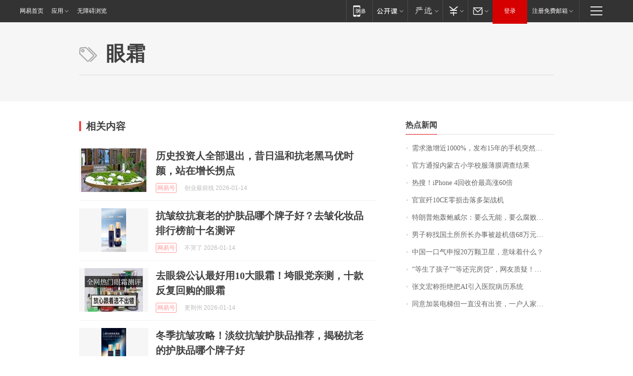

--- FILE ---
content_type: application/x-javascript
request_url: https://news.163.com/special/00015BLB/keywordindex_hot.js?_=1768430190960&callback=callback
body_size: 923
content:
callback({
date: "2026-01-15 06:15:57",
news:[
		        	{
		"title":"\u9700\u6C42\u6FC0\u589E\u8FD1\u0031\u0030\u0030\u0030\u0025\uFF0C\u53D1\u5E03\u0031\u0035\u5E74\u7684\u624B\u673A\u7A81\u7136\u7206\u7EA2\uFF0C\u6B64\u524D\u56DE\u6536\u4EF7\u683C\u0035\u5143\u4E00\u4E2A",
        "time":"2026.01.15 06:00:00",
		"link":"https://www.163.com/dy/article/KJ5NS62J0514R9OJ.html",
	}
      	         ,
        	{
		"title":"\u5B98\u65B9\u901A\u62A5\u5185\u8499\u53E4\u5C0F\u5B66\u6821\u670D\u8584\u819C\u8C03\u67E5\u7ED3\u679C",
        "time":"2026.01.15 06:00:00",
		"link":"https://www.163.com/dy/article/KJ6574420001899O.html",
	}
      	         ,
        	{
		"title":"\u70ED\u641C\uFF01\u0069\u0050\u0068\u006F\u006E\u0065\u0020\u0034\u56DE\u6536\u4EF7\u6700\u9AD8\u6DA8\u0036\u0030\u500D",
        "time":"2026.01.15 06:00:00",
		"link":"https://www.163.com/dy/article/KJ3JFUJL0519DFFO.html",
	}
      	         ,
        	{
		"title":"\u5B98\u5BA3\u6B7C\u0031\u0030\u0043\u0045\u96F6\u635F\u51FB\u843D\u591A\u67B6\u6218\u673A",
        "time":"2026.01.15 06:00:00",
		"link":"https://www.163.com/dy/article/KJ2MCIM70001899O.html",
	}
      	         ,
        	{
		"title":"\u7279\u6717\u666E\u70AE\u8F70\u9C8D\u5A01\u5C14\uFF1A\u8981\u4E48\u65E0\u80FD\uFF0C\u8981\u4E48\u8150\u8D25\uFF0C\u90A3\u4E2A\u6DF7\u86CB\u5F88\u5FEB\u5C31\u8981\u8D70\u4EBA\u4E86\uFF01\u7F8E\u68C0\u5BDF\u5B98\u79F0\u5BF9\u9C8D\u5A01\u5C14\u7684\u8C03\u67E5\u5E76\u4E0D\u662F\u5A01\u80C1\uFF0C\u8FD9\u4E00\u5207\u672C\u53EF\u4EE5\u907F\u514D",
        "time":"2026.01.15 06:00:00",
		"link":"https://www.163.com/dy/article/KJ7JK8AL0512B07B.html",
	}
      	         ,
        	{
		"title":"\u7537\u5B50\u79F0\u627E\u56FD\u571F\u6240\u6240\u957F\u529E\u4E8B\u88AB\u8D81\u673A\u501F\u0036\u0038\u4E07\u5143\uFF1F\u5B98\u65B9\u901A\u62A5",
        "time":"2026.01.15 06:00:00",
		"link":"https://www.163.com/dy/article/KJ5FB6HL0001899O.html",
	}
      	         ,
        	{
		"title":"\u4E2D\u56FD\u4E00\u53E3\u6C14\u7533\u62A5\u0032\u0030\u4E07\u9897\u536B\u661F\uFF0C\u610F\u5473\u7740\u4EC0\u4E48\uFF1F",
        "time":"2026.01.15 06:00:00",
		"link":"https://www.163.com/dy/article/KJ4RH0BS0514R9P4.html",
	}
      	         ,
        	{
		"title":"\u201C\u7B49\u751F\u4E86\u5B69\u5B50\u201D\u201C\u7B49\u8FD8\u5B8C\u623F\u8D37\u201D\uFF0C\u7F51\u53CB\u8D28\u7591\uFF01\u6700\u65B0\uFF1A\u5E7F\u544A\u5DF2\u6362\u4E0B",
        "time":"2026.01.15 06:00:00",
		"link":"https://www.163.com/dy/article/KJ7LK6MK05129QAF.html",
	}
      	         ,
        	{
		"title":"\u5F20\u6587\u5B8F\u79F0\u62D2\u7EDD\u628A\u0041\u0049\u5F15\u5165\u533B\u9662\u75C5\u5386\u7CFB\u7EDF",
        "time":"2026.01.15 06:00:00",
		"link":"https://www.163.com/dy/article/KJ3VBL7S0534A4SC.html",
	}
      	         ,
        	{
		"title":"\u540C\u610F\u52A0\u88C5\u7535\u68AF\u4F46\u4E00\u76F4\u6CA1\u6709\u51FA\u8D44\uFF0C\u4E00\u6237\u4EBA\u5BB6\u88AB\u5168\u697C\u201C\u5B64\u7ACB\u201D\uFF01\u79EF\u6028\u592A\u6DF1\uFF0C\u5356\u623F\u65F6\u5C34\u5C2C\u4E86",
        "time":"2026.01.15 06:00:00",
		"link":"https://www.163.com/dy/article/KJ7SPF0I05345ARG.html",
	}
      ],
photos: [
		]
})